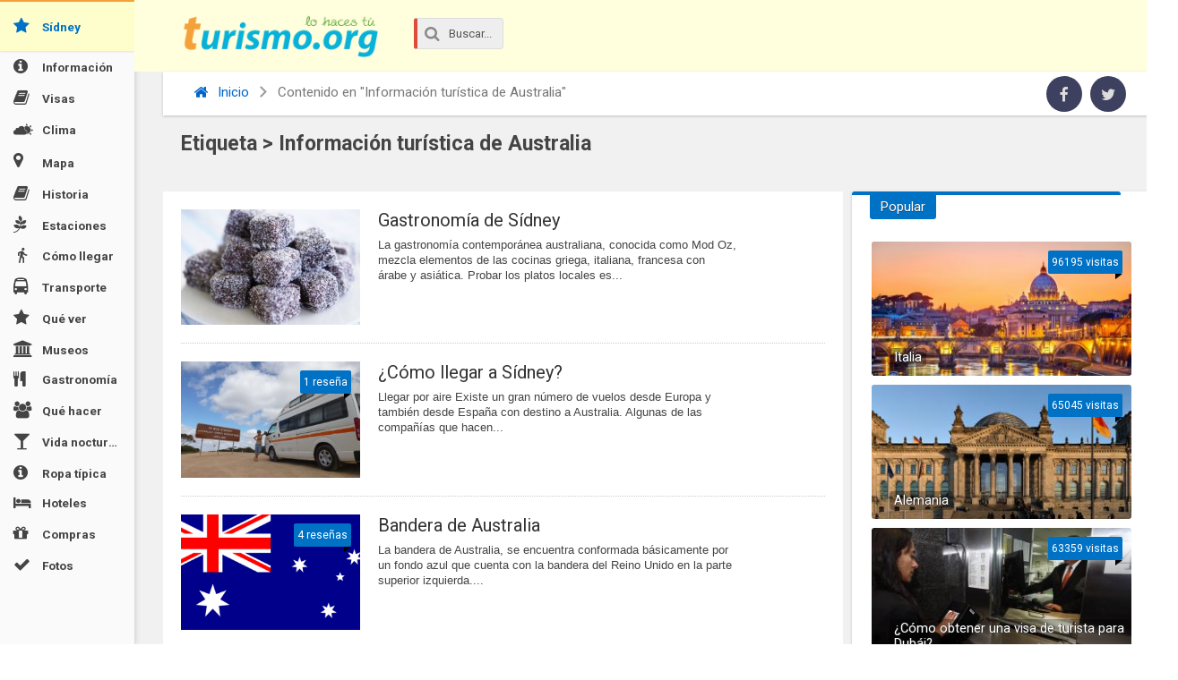

--- FILE ---
content_type: text/html; charset=UTF-8
request_url: https://turismo.org/viajes/informacion-turistica-de-australia/
body_size: 13114
content:
<!DOCTYPE html>
<html xmlns="http://www.w3.org/1999/xhtml" lang="es">
<head>
<meta http-equiv="Content-Type" content="text/html; charset=UTF-8" />
<meta name="viewport" content="width=device-width, initial-scale=1, maximum-scale=1" />
<title>Información turística de Australia Etiqueta - Turismo.org</title>

<!--[if lt IE 9]>
<link rel="stylesheet" type="text/css" href="https://turismo.org/wp-content/themes/rebista-theme/css/iecss.css" />
<![endif]-->
<link rel="shortcut icon" href="https://turismo.org/img/favicon.ico" />
<!-- Embed Google Web Fonts Via API -->
<script type='text/javascript'>
  WebFontConfig = {
    google: { families: [
			'Open+Sans:400,700:latin',
			'Roboto:400,700:latin',
			'Roboto:400,700:latin'
			] }
  };
  (function() {
	var wf = document.createElement('script');
	wf.src = ('https:' == document.location.protocol ? 'https' : 'http') +
	'://ajax.googleapis.com/ajax/libs/webfont/1/webfont.js';
    wf.type = 'text/javascript';
    wf.async = 'true';
    var s = document.getElementsByTagName('script')[0];
    s.parentNode.insertBefore(wf, s);
  })(); </script>
	<meta name='robots' content='index, follow, max-image-preview:large, max-snippet:-1, max-video-preview:-1' />
	<style>img:is([sizes="auto" i], [sizes^="auto," i]) { contain-intrinsic-size: 3000px 1500px }</style>
	
	<!-- This site is optimized with the Yoast SEO plugin v25.4 - https://yoast.com/wordpress/plugins/seo/ -->
	<link rel="canonical" href="https://turismo.org/viajes/informacion-turistica-de-australia/" />
	<link rel="next" href="https://turismo.org/viajes/informacion-turistica-de-australia/page/2/" />
	<meta property="og:locale" content="es_ES" />
	<meta property="og:type" content="article" />
	<meta property="og:title" content="Información turística de Australia Etiqueta - Turismo.org" />
	<meta property="og:url" content="https://turismo.org/viajes/informacion-turistica-de-australia/" />
	<meta property="og:site_name" content="Turismo.org" />
	<meta name="twitter:card" content="summary_large_image" />
	<meta name="twitter:site" content="@turismoorg" />
	<script type="application/ld+json" class="yoast-schema-graph">{"@context":"https://schema.org","@graph":[{"@type":"CollectionPage","@id":"https://turismo.org/viajes/informacion-turistica-de-australia/","url":"https://turismo.org/viajes/informacion-turistica-de-australia/","name":"Información turística de Australia Etiqueta - Turismo.org","isPartOf":{"@id":"https://turismo.org/#website"},"primaryImageOfPage":{"@id":"https://turismo.org/viajes/informacion-turistica-de-australia/#primaryimage"},"image":{"@id":"https://turismo.org/viajes/informacion-turistica-de-australia/#primaryimage"},"thumbnailUrl":"https://turismo.org/wp-content/uploads/2014/12/Lamingtons.jpg","breadcrumb":{"@id":"https://turismo.org/viajes/informacion-turistica-de-australia/#breadcrumb"},"inLanguage":"es"},{"@type":"ImageObject","inLanguage":"es","@id":"https://turismo.org/viajes/informacion-turistica-de-australia/#primaryimage","url":"https://turismo.org/wp-content/uploads/2014/12/Lamingtons.jpg","contentUrl":"https://turismo.org/wp-content/uploads/2014/12/Lamingtons.jpg","width":1248,"height":823,"caption":"Lamingtons"},{"@type":"BreadcrumbList","@id":"https://turismo.org/viajes/informacion-turistica-de-australia/#breadcrumb","itemListElement":[{"@type":"ListItem","position":1,"name":"Portada","item":"https://turismo.org/"},{"@type":"ListItem","position":2,"name":"Información turística de Australia"}]},{"@type":"WebSite","@id":"https://turismo.org/#website","url":"https://turismo.org/","name":"Turismo.org","description":"Tu viaje lo hacemos juntos","potentialAction":[{"@type":"SearchAction","target":{"@type":"EntryPoint","urlTemplate":"https://turismo.org/?s={search_term_string}"},"query-input":{"@type":"PropertyValueSpecification","valueRequired":true,"valueName":"search_term_string"}}],"inLanguage":"es"}]}</script>
	<!-- / Yoast SEO plugin. -->


<link rel='dns-prefetch' href='//ajax.googleapis.com' />
<link rel='stylesheet' id='wp-block-library-css' href='https://turismo.org/wp-includes/css/dist/block-library/style.min.css?ver=6.8.3' type='text/css' media='all' />
<style id='classic-theme-styles-inline-css' type='text/css'>
/*! This file is auto-generated */
.wp-block-button__link{color:#fff;background-color:#32373c;border-radius:9999px;box-shadow:none;text-decoration:none;padding:calc(.667em + 2px) calc(1.333em + 2px);font-size:1.125em}.wp-block-file__button{background:#32373c;color:#fff;text-decoration:none}
</style>
<style id='global-styles-inline-css' type='text/css'>
:root{--wp--preset--aspect-ratio--square: 1;--wp--preset--aspect-ratio--4-3: 4/3;--wp--preset--aspect-ratio--3-4: 3/4;--wp--preset--aspect-ratio--3-2: 3/2;--wp--preset--aspect-ratio--2-3: 2/3;--wp--preset--aspect-ratio--16-9: 16/9;--wp--preset--aspect-ratio--9-16: 9/16;--wp--preset--color--black: #000000;--wp--preset--color--cyan-bluish-gray: #abb8c3;--wp--preset--color--white: #ffffff;--wp--preset--color--pale-pink: #f78da7;--wp--preset--color--vivid-red: #cf2e2e;--wp--preset--color--luminous-vivid-orange: #ff6900;--wp--preset--color--luminous-vivid-amber: #fcb900;--wp--preset--color--light-green-cyan: #7bdcb5;--wp--preset--color--vivid-green-cyan: #00d084;--wp--preset--color--pale-cyan-blue: #8ed1fc;--wp--preset--color--vivid-cyan-blue: #0693e3;--wp--preset--color--vivid-purple: #9b51e0;--wp--preset--gradient--vivid-cyan-blue-to-vivid-purple: linear-gradient(135deg,rgba(6,147,227,1) 0%,rgb(155,81,224) 100%);--wp--preset--gradient--light-green-cyan-to-vivid-green-cyan: linear-gradient(135deg,rgb(122,220,180) 0%,rgb(0,208,130) 100%);--wp--preset--gradient--luminous-vivid-amber-to-luminous-vivid-orange: linear-gradient(135deg,rgba(252,185,0,1) 0%,rgba(255,105,0,1) 100%);--wp--preset--gradient--luminous-vivid-orange-to-vivid-red: linear-gradient(135deg,rgba(255,105,0,1) 0%,rgb(207,46,46) 100%);--wp--preset--gradient--very-light-gray-to-cyan-bluish-gray: linear-gradient(135deg,rgb(238,238,238) 0%,rgb(169,184,195) 100%);--wp--preset--gradient--cool-to-warm-spectrum: linear-gradient(135deg,rgb(74,234,220) 0%,rgb(151,120,209) 20%,rgb(207,42,186) 40%,rgb(238,44,130) 60%,rgb(251,105,98) 80%,rgb(254,248,76) 100%);--wp--preset--gradient--blush-light-purple: linear-gradient(135deg,rgb(255,206,236) 0%,rgb(152,150,240) 100%);--wp--preset--gradient--blush-bordeaux: linear-gradient(135deg,rgb(254,205,165) 0%,rgb(254,45,45) 50%,rgb(107,0,62) 100%);--wp--preset--gradient--luminous-dusk: linear-gradient(135deg,rgb(255,203,112) 0%,rgb(199,81,192) 50%,rgb(65,88,208) 100%);--wp--preset--gradient--pale-ocean: linear-gradient(135deg,rgb(255,245,203) 0%,rgb(182,227,212) 50%,rgb(51,167,181) 100%);--wp--preset--gradient--electric-grass: linear-gradient(135deg,rgb(202,248,128) 0%,rgb(113,206,126) 100%);--wp--preset--gradient--midnight: linear-gradient(135deg,rgb(2,3,129) 0%,rgb(40,116,252) 100%);--wp--preset--font-size--small: 13px;--wp--preset--font-size--medium: 20px;--wp--preset--font-size--large: 36px;--wp--preset--font-size--x-large: 42px;--wp--preset--spacing--20: 0.44rem;--wp--preset--spacing--30: 0.67rem;--wp--preset--spacing--40: 1rem;--wp--preset--spacing--50: 1.5rem;--wp--preset--spacing--60: 2.25rem;--wp--preset--spacing--70: 3.38rem;--wp--preset--spacing--80: 5.06rem;--wp--preset--shadow--natural: 6px 6px 9px rgba(0, 0, 0, 0.2);--wp--preset--shadow--deep: 12px 12px 50px rgba(0, 0, 0, 0.4);--wp--preset--shadow--sharp: 6px 6px 0px rgba(0, 0, 0, 0.2);--wp--preset--shadow--outlined: 6px 6px 0px -3px rgba(255, 255, 255, 1), 6px 6px rgba(0, 0, 0, 1);--wp--preset--shadow--crisp: 6px 6px 0px rgba(0, 0, 0, 1);}:where(.is-layout-flex){gap: 0.5em;}:where(.is-layout-grid){gap: 0.5em;}body .is-layout-flex{display: flex;}.is-layout-flex{flex-wrap: wrap;align-items: center;}.is-layout-flex > :is(*, div){margin: 0;}body .is-layout-grid{display: grid;}.is-layout-grid > :is(*, div){margin: 0;}:where(.wp-block-columns.is-layout-flex){gap: 2em;}:where(.wp-block-columns.is-layout-grid){gap: 2em;}:where(.wp-block-post-template.is-layout-flex){gap: 1.25em;}:where(.wp-block-post-template.is-layout-grid){gap: 1.25em;}.has-black-color{color: var(--wp--preset--color--black) !important;}.has-cyan-bluish-gray-color{color: var(--wp--preset--color--cyan-bluish-gray) !important;}.has-white-color{color: var(--wp--preset--color--white) !important;}.has-pale-pink-color{color: var(--wp--preset--color--pale-pink) !important;}.has-vivid-red-color{color: var(--wp--preset--color--vivid-red) !important;}.has-luminous-vivid-orange-color{color: var(--wp--preset--color--luminous-vivid-orange) !important;}.has-luminous-vivid-amber-color{color: var(--wp--preset--color--luminous-vivid-amber) !important;}.has-light-green-cyan-color{color: var(--wp--preset--color--light-green-cyan) !important;}.has-vivid-green-cyan-color{color: var(--wp--preset--color--vivid-green-cyan) !important;}.has-pale-cyan-blue-color{color: var(--wp--preset--color--pale-cyan-blue) !important;}.has-vivid-cyan-blue-color{color: var(--wp--preset--color--vivid-cyan-blue) !important;}.has-vivid-purple-color{color: var(--wp--preset--color--vivid-purple) !important;}.has-black-background-color{background-color: var(--wp--preset--color--black) !important;}.has-cyan-bluish-gray-background-color{background-color: var(--wp--preset--color--cyan-bluish-gray) !important;}.has-white-background-color{background-color: var(--wp--preset--color--white) !important;}.has-pale-pink-background-color{background-color: var(--wp--preset--color--pale-pink) !important;}.has-vivid-red-background-color{background-color: var(--wp--preset--color--vivid-red) !important;}.has-luminous-vivid-orange-background-color{background-color: var(--wp--preset--color--luminous-vivid-orange) !important;}.has-luminous-vivid-amber-background-color{background-color: var(--wp--preset--color--luminous-vivid-amber) !important;}.has-light-green-cyan-background-color{background-color: var(--wp--preset--color--light-green-cyan) !important;}.has-vivid-green-cyan-background-color{background-color: var(--wp--preset--color--vivid-green-cyan) !important;}.has-pale-cyan-blue-background-color{background-color: var(--wp--preset--color--pale-cyan-blue) !important;}.has-vivid-cyan-blue-background-color{background-color: var(--wp--preset--color--vivid-cyan-blue) !important;}.has-vivid-purple-background-color{background-color: var(--wp--preset--color--vivid-purple) !important;}.has-black-border-color{border-color: var(--wp--preset--color--black) !important;}.has-cyan-bluish-gray-border-color{border-color: var(--wp--preset--color--cyan-bluish-gray) !important;}.has-white-border-color{border-color: var(--wp--preset--color--white) !important;}.has-pale-pink-border-color{border-color: var(--wp--preset--color--pale-pink) !important;}.has-vivid-red-border-color{border-color: var(--wp--preset--color--vivid-red) !important;}.has-luminous-vivid-orange-border-color{border-color: var(--wp--preset--color--luminous-vivid-orange) !important;}.has-luminous-vivid-amber-border-color{border-color: var(--wp--preset--color--luminous-vivid-amber) !important;}.has-light-green-cyan-border-color{border-color: var(--wp--preset--color--light-green-cyan) !important;}.has-vivid-green-cyan-border-color{border-color: var(--wp--preset--color--vivid-green-cyan) !important;}.has-pale-cyan-blue-border-color{border-color: var(--wp--preset--color--pale-cyan-blue) !important;}.has-vivid-cyan-blue-border-color{border-color: var(--wp--preset--color--vivid-cyan-blue) !important;}.has-vivid-purple-border-color{border-color: var(--wp--preset--color--vivid-purple) !important;}.has-vivid-cyan-blue-to-vivid-purple-gradient-background{background: var(--wp--preset--gradient--vivid-cyan-blue-to-vivid-purple) !important;}.has-light-green-cyan-to-vivid-green-cyan-gradient-background{background: var(--wp--preset--gradient--light-green-cyan-to-vivid-green-cyan) !important;}.has-luminous-vivid-amber-to-luminous-vivid-orange-gradient-background{background: var(--wp--preset--gradient--luminous-vivid-amber-to-luminous-vivid-orange) !important;}.has-luminous-vivid-orange-to-vivid-red-gradient-background{background: var(--wp--preset--gradient--luminous-vivid-orange-to-vivid-red) !important;}.has-very-light-gray-to-cyan-bluish-gray-gradient-background{background: var(--wp--preset--gradient--very-light-gray-to-cyan-bluish-gray) !important;}.has-cool-to-warm-spectrum-gradient-background{background: var(--wp--preset--gradient--cool-to-warm-spectrum) !important;}.has-blush-light-purple-gradient-background{background: var(--wp--preset--gradient--blush-light-purple) !important;}.has-blush-bordeaux-gradient-background{background: var(--wp--preset--gradient--blush-bordeaux) !important;}.has-luminous-dusk-gradient-background{background: var(--wp--preset--gradient--luminous-dusk) !important;}.has-pale-ocean-gradient-background{background: var(--wp--preset--gradient--pale-ocean) !important;}.has-electric-grass-gradient-background{background: var(--wp--preset--gradient--electric-grass) !important;}.has-midnight-gradient-background{background: var(--wp--preset--gradient--midnight) !important;}.has-small-font-size{font-size: var(--wp--preset--font-size--small) !important;}.has-medium-font-size{font-size: var(--wp--preset--font-size--medium) !important;}.has-large-font-size{font-size: var(--wp--preset--font-size--large) !important;}.has-x-large-font-size{font-size: var(--wp--preset--font-size--x-large) !important;}
:where(.wp-block-post-template.is-layout-flex){gap: 1.25em;}:where(.wp-block-post-template.is-layout-grid){gap: 1.25em;}
:where(.wp-block-columns.is-layout-flex){gap: 2em;}:where(.wp-block-columns.is-layout-grid){gap: 2em;}
:root :where(.wp-block-pullquote){font-size: 1.5em;line-height: 1.6;}
</style>
<link rel='stylesheet' id='pix-infiniteload-css' href='https://turismo.org/wp-content/cache/autoptimize/css/autoptimize_single_627e6ad452b74e77ee2359fe8d097612.css?ver=6.8.3' type='text/css' media='all' />
<link rel='stylesheet' id='rebista-funciones-css-css' href='https://turismo.org/wp-content/cache/autoptimize/css/autoptimize_single_009832c1b1fe734916bb2dc891022aae.css?ver=6.8.3' type='text/css' media='all' />
<link rel='stylesheet' id='rebista-iconos-css-css' href='https://turismo.org/wp-content/cache/autoptimize/css/autoptimize_single_9baf31f98d08dce34ff66bf097e44dcc.css?ver=819' type='text/css' media='all' />
<link rel='stylesheet' id='icons-style-css-css' href='https://turismo.org/wp-content/cache/autoptimize/css/autoptimize_single_169972aeaf0c729f81668f09e473598d.css?ver=819' type='text/css' media='all' />
<link rel='stylesheet' id='toc-screen-css' href='https://turismo.org/wp-content/plugins/table-of-contents-plus/screen.min.css?ver=2002' type='text/css' media='all' />
<link rel='stylesheet' id='rebista-default-style-css' href='https://turismo.org/wp-content/cache/autoptimize/css/autoptimize_single_cf566b212c3d18baf83bafc174881230.css?ver=203' type='text/css' media='all' />
<link rel='stylesheet' id='reset-css' href='https://turismo.org/wp-content/cache/autoptimize/css/autoptimize_single_82afcf7978d98b7091d6b71d2c1982c0.css?ver=1' type='text/css' media='all' />
<link rel='stylesheet' id='media-queries-css' href='https://turismo.org/wp-content/cache/autoptimize/css/autoptimize_single_2ecf308744b28584789dba97401e7ed2.css?ver=20160217' type='text/css' media='all' />
<script type="text/javascript" src="//ajax.googleapis.com/ajax/libs/jquery/1.8.1/jquery.min.js?ver=6.8.3" id="jquery-js"></script>

<link rel="https://api.w.org/" href="https://turismo.org/wp-json/" /><link rel="alternate" title="JSON" type="application/json" href="https://turismo.org/wp-json/wp/v2/tags/674" />
<style>#responsive-menu .appendLink, #responsive-menu .responsive-menu li a, #responsive-menu #responsive-menu-title a,#responsive-menu .responsive-menu, #responsive-menu div, #responsive-menu .responsive-menu li, #responsive-menu{box-sizing: content-box !important;-moz-box-sizing: content-box !important;-webkit-box-sizing: content-box !important;-o-box-sizing: content-box !important}.RMPushOpen{width: 100% !important;overflow-x: hidden !important;height: 100% !important}.RMPushSlide{position: relative;left: 20%}#responsive-menu{position: fixed;overflow-y: auto;bottom: 0px;width: 20%;left: -20%;top: 0px;background: #4e5659;z-index: 9999;box-shadow: 0px 1px 8px #333333;font-size: 16px !important;max-width: 999px;display: none;min-width: 250px !important;max-width: 300px !important}#responsive-menu.admin-bar-showing{padding-top: 32px}#click-menu.admin-bar-showing{margin-top: 32px}#responsive-menu #rm-additional-content{padding: 10px 5% !important;width: 90% !important;color: #FFFFFF}#responsive-menu .appendLink{right: 0px !important;position: absolute !important;border: 1px solid #3C3C3C !important;padding: 12px 20px !important;color: #FFFFFF !important;background: #4e5659 !important;height: 20px !important;line-height: 20px !important;border-right: 0px !important}#responsive-menu .appendLink:hover{cursor: pointer;background: #3C3C3C !important;color: #FFFFFF !important}#responsive-menu .responsive-menu, #responsive-menu div, #responsive-menu .responsive-menu li,#responsive-menu{text-align: left !important}#responsive-menu .RMImage{vertical-align: middle;margin-right: 10px;display: inline-block}#responsive-menu.RMOpened{}#responsive-menu,#responsive-menu input{}#responsive-menu #responsive-menu-title{width: 95% !important;font-size: 18px !important;padding: 20px 0px 20px 5% !important;margin-left: 0px !important;background: #43494C !important;white-space: nowrap !important;font-weight: 700}#responsive-menu #responsive-menu-title,#responsive-menu #responsive-menu-title a{color: #FFFFFF !important;text-decoration: none !important;overflow: hidden !important}#responsive-menu #responsive-menu-title a:hover{color: #FFFFFF !important;text-decoration: none !important}#responsive-menu .appendLink,#responsive-menu .responsive-menu li a,#responsive-menu #responsive-menu-title a{transition: 0.1s all;-webkit-transition: 0.1s all;-moz-transition: 0.1s all;-o-transition: 0.1s all}#responsive-menu .responsive-menu{width: 100% !important;list-style-type: none !important;margin: 0px !important}#responsive-menu .responsive-menu li.current-menu-item > a,#responsive-menu .responsive-menu li.current-menu-item > .appendLink,#responsive-menu .responsive-menu li.current_page_item > a,#responsive-menu .responsive-menu li.current_page_item > .appendLink{background: #6b767a !important;color: #FFFFFF !important}#responsive-menu .responsive-menu li.current-menu-item > a:hover,#responsive-menu .responsive-menu li.current-menu-item > .appendLink:hover,#responsive-menu .responsive-menu li.current_page_item > a:hover,#responsive-menu .responsive-menu li.current_page_item > .appendLink:hover{background: #43494C !important;color: #FFFFFF !important}#responsive-menu.responsive-menu ul{margin-left: 0px !important}#responsive-menu .responsive-menu li{list-style-type: none !important;position: relative !important}#responsive-menu .responsive-menu ul li:last-child{padding-bottom: 0px !important}#responsive-menu .responsive-menu li a{padding: 12px 0px 12px 5% !important;width: 95% !important;display: block !important;height: 20px !important;line-height: 20px !important;overflow: hidden !important;white-space: nowrap !important;color: #FFFFFF !important;border-top: 1px solid #3C3C3C !important;text-decoration: none !important}#click-menu{text-align: center;cursor: pointer;font-size: 13px !important;display: none;position: fixed;right: 5%;top: 10px;color: #FFFFFF;background: #000000;padding: 5px;z-index: 9999}#responsive-menu #responsiveSearch{display: block !important;width: 95% !important;padding-left: 5% !important;border-top: 1px solid #3C3C3C !important;clear: both !important;padding-top: 10px !important;padding-bottom: 10px !important;height: 40px !important;line-height: 40px !important}#responsive-menu #responsiveSearchSubmit{display: none !important}#responsive-menu #responsiveSearchInput{width: 91% !important;padding: 5px 0px 5px 3% !important;-webkit-appearance: none !important;border-radius: 2px !important;border: 1px solid #3C3C3C !important}#responsive-menu .responsive-menu,#responsive-menu div,#responsive-menu .responsive-menu li{width: 100% !important;margin-left: 0px !important;padding-left: 0px !important}#responsive-menu .responsive-menu li li a{padding-left: 10% !important;width: 90% !important;overflow: hidden !important}#responsive-menu .responsive-menu li li li a{padding-left: 15% !important;width: 85% !important;overflow: hidden !important}#responsive-menu .responsive-menu li li li li a{padding-left: 20% !important;width: 80% !important;overflow: hidden !important}#responsive-menu .responsive-menu li li li li li a{padding-left: 25% !important;width: 75% !important;overflow: hidden !important}#responsive-menu .responsive-menu li a:hover{background: #3C3C3C !important;color: #FFFFFF !important;list-style-type: none !important;text-decoration: none !important}#click-menu #RMX{display: none;font-size: 24px;line-height: 26px !important;height: 26px !important;color: #FFFFFF !important}#click-menu .threeLines{width: 33px !important;height: 26px !important;margin: auto !important}#click-menu .threeLines .line{height: 4px !important;margin-bottom: 7px !important;background: #FFFFFF !important;width: 100% !important}#click-menu .threeLines .line.last{margin-bottom: 0px !important}@media only screen and ( min-width : 0px ) and ( max-width : 767px ){#click-menu{display: block}}</style>
<style type='text/css'>
#main-nav .menu li a,
#main-nav .menu li ul li a {
	font-family: 'Open Sans', sans-serif;
	}
/*
.main-text h1,
.sub-text h2 {
	font-family: 'Droid Sans', sans-serif;
}
*/
.main-text h1,
.sub-text h2,
.home-widget .cat-dark-text h2,
.home-widget .category-light h2 a,
.sidebar-small-widget .category-light h2 a,
ul.home-carousel li h2,
h1.headline,
h1.headline-page,
.prev-post a,
.next-post a,
#post-404 h1,
h3.cat-header,
.archive-text h2 a,
.archive-text-noimg h2 a,
ul.widget-buzz li h2 a,
.sidebar-widget .cat-dark-text h2,
.sidebar-widget .category-light h2 a,
.footer-widget .category-light h2 a {
	font-family: 'Roboto', sans-serif;
}
#post-area {
	font-family: 'Roboto', sans-serif;
}
#header-wrapper {
	height: 80px;
	background: #ffffdd;
}
#logo-wrapper,
#logo-small {
	max-width: 220px;
}
@media screen and (max-width: 599px) {
	#logo-wrapper, #logo-small {
		max-width: 180px;
	}
}
#main-nav .menu li ul {
	background: #3e405f;
	}
#content-area .menu .list-ul a:hover,
#content-area ul.menu li:first-child {
	background-color: #0072c6;
}
span.comment-count,
h3.post-header,
h3.comment-header,
h3.home-widget-header,
h3.small-widget-header,
h3.sidebar-widget-header,
span.post-tags-header,
.post-tags a:hover,
ul.tabber-widget li.active,
ul.tabber-widget li:hover,
.tag-cloud a:hover {
	background: #0072c6;
	}
span.home-widget-header,
span.small-widget-header,
span.sidebar-widget-header,
ul.tabber-widget,
#comments {
	border-top: 4px solid #0072c6;
	-webkit-border-radius: 3px 3px 0 0;
    border-radius: 3px 3px 0 0;
	}
ol.commentlist {
	border-bottom: 4px solid #0072c6;
	}
.prev-post,
.next-post {
	color: #0072c6;
	}
#nav-wrapper {
	background: #3e405f;
	}
a, a:visited {
	color: #06C;
	}
#wallpaper {
	background: url() no-repeat 50% 0;
	}
.tab-shortcode .tabs-nav,
.tab-shortcode .tabs-nav li.active a,
.tab-shortcode .tabs-nav li a:hover {
	border-bottom-color: #0072c6;
}
</style>
	


</head>

<body class="archive tag tag-informacion-turistica-de-australia tag-674 wp-theme-rebista-theme">

<div id="responsive-menu" >

    
        <div id="responsive-menu-title">

            
                        
                <a href="https://turismo.org" target="_self">
                    
                                
            Turismo.org                
                                
                </a>
            
                        
        </div>
    
    <div class="menu-australia-container"><ul id="menu-australia" class="responsive-menu"><li id="menu-item-26466" class="flag menu-item menu-item-type-custom menu-item-object-custom menu-item-has-children menu-item-26466"><a href="https://turismo.org/australia/">Australia <span>explorar</span></a>
<ul class="sub-menu">
	<li id="menu-item-28851" class="menu-item menu-item-type-post_type menu-item-object-post menu-item-28851"><a href="https://turismo.org/principales-fiestas-y-eventos-de-australia/">Festividades</a></li>
	<li id="menu-item-28852" class="menu-item menu-item-type-post_type menu-item-object-post menu-item-28852"><a href="https://turismo.org/clima-en-australia/">Clima</a></li>
	<li id="menu-item-28853" class="menu-item menu-item-type-post_type menu-item-object-post menu-item-28853"><a href="https://turismo.org/datos-practicos-de-australia/">Datos prácticos</a></li>
	<li id="menu-item-28854" class="menu-item menu-item-type-post_type menu-item-object-post menu-item-28854"><a href="https://turismo.org/bandera-de-australia/">Bandera</a></li>
	<li id="menu-item-28855" class="menu-item menu-item-type-post_type menu-item-object-post menu-item-28855"><a href="https://turismo.org/historia-de-australia/">Historia</a></li>
</ul>
</li>
<li id="menu-item-26467" class="map menu-item menu-item-type-custom menu-item-object-custom menu-item-has-children menu-item-26467"><a href="#">Ciudades <span>de Australia</span></a>
<ul class="sub-menu">
	<li id="menu-item-26468" class="menu-item menu-item-type-custom menu-item-object-custom menu-item-26468"><a href="https://turismo.org/sidney/">Sidney</a></li>
</ul>
</li>
<li id="menu-item-26469" class="menu-item menu-item-type-custom menu-item-object-custom menu-item-26469"><a href="https://turismo.org/desplazarse-en-australia/">Transporte</a></li>
<li id="menu-item-26509" class="star menu-item menu-item-type-custom menu-item-object-custom menu-item-26509"><a href="https://turismo.org/viajes/que-ver-en-australia/">Qué ver <span>en Australia</span></a></li>
<li id="menu-item-26584" class="plus menu-item menu-item-type-custom menu-item-object-custom menu-item-has-children menu-item-26584"><a href="#">Ver más</a>
<ul class="sub-menu">
	<li id="menu-item-26585" class="menu-item menu-item-type-custom menu-item-object-custom menu-item-26585"><a href="https://turismo.org/viajes/embajadas-de-australia/">Embajadas</a></li>
	<li id="menu-item-26586" class="menu-item menu-item-type-custom menu-item-object-custom menu-item-26586"><a href="https://turismo.org/viajes/que-hacer-en-australia/">Qué hacer en Australia</a></li>
</ul>
</li>
</ul></div>
		<!--Searchbox-->
<form action="https://turismo.org/buscar/" id="cse-search-box" class="form-wrapper">
    <fieldset>
		<input type="hidden" name="cx" value="partner-pub-0990833658589974:xzl7zeo79d3" />
		<input type="hidden" name="cof" value="FORID:11" />
		<input type="hidden" name="ie" value="UTF-8" />
		<span class="icon"><i class="icono icon-search"></i></span>
        <input type="search" name="q" id="s" value="Buscar..." onfocus="if(this.value=='Buscar...')this.value='';" onblur="if(this.value=='')this.value='Buscar...';"/>
    </fieldset>
</form>
<!-- /Searchbox -->                        
           
        <div id="rm-additional-content">
            <div id="content-soc">
	<ul>
		 <li><a href="https://www.facebook.com/Turismo.ORG" class="icon-fac" target="_blank"></a></li>
		<li><a href="https://www.twitter.com/turismoorg" class="icon-twi" target="_blank"></a></li>
		<li><a href="https://plus.google.com/+TurismoOrg/posts" class="icon-goo" target="_blank"></a></li>
	</ul>
</div>        </div>
                                      
        
</div>

<div class="menu-city"><ul id="menu-sidney-menu" class="menu"><li id="menu-item-39888" class="star menu-item menu-item-type-custom menu-item-object-custom menu-item-39888"><a href="https://turismo.org/sidney/">Sídney</a></li>
<li id="menu-item-39889" class="info menu-item menu-item-type-custom menu-item-object-custom menu-item-39889"><a href="https://turismo.org/informacion-general-de-didney/">Información</a></li>
<li id="menu-item-39890" class="book menu-item menu-item-type-custom menu-item-object-custom menu-item-39890"><a href="https://turismo.org/como-obtener-una-visa-de-turista-para-sidney/">Visas</a></li>
<li id="menu-item-39891" class="weather menu-item menu-item-type-custom menu-item-object-custom menu-item-39891"><a href="https://turismo.org/clima-de-sidney/">Clima</a></li>
<li id="menu-item-39892" class="map menu-item menu-item-type-custom menu-item-object-custom menu-item-39892"><a href="https://turismo.org/mapa-de-sidney/">Mapa</a></li>
<li id="menu-item-39893" class="book menu-item menu-item-type-custom menu-item-object-custom menu-item-39893"><a href="https://turismo.org/historia-de-sidney/">Historia</a></li>
<li id="menu-item-39894" class="spring menu-item menu-item-type-custom menu-item-object-custom menu-item-39894"><a href="https://turismo.org/estaciones-del-ano-en-sidney/">Estaciones</a></li>
<li id="menu-item-39895" class="walk menu-item menu-item-type-custom menu-item-object-custom menu-item-39895"><a href="https://turismo.org/como-llegar-a-sidney/">Cómo llegar</a></li>
<li id="menu-item-39896" class="bus menu-item menu-item-type-custom menu-item-object-custom menu-item-39896"><a href="https://turismo.org/transporte-en-sidney/">Transporte</a></li>
<li id="menu-item-39897" class="star menu-item menu-item-type-custom menu-item-object-custom menu-item-39897"><a href="https://turismo.org/que-ver-en-sidney/">Qué ver</a></li>
<li id="menu-item-39898" class="institution menu-item menu-item-type-custom menu-item-object-custom menu-item-39898"><a href="https://turismo.org/museos-en-sidney/">Museos</a></li>
<li id="menu-item-39899" class="eat menu-item menu-item-type-custom menu-item-object-custom menu-item-39899"><a href="https://turismo.org/gastronomia-de-sidney/">Gastronomía</a></li>
<li id="menu-item-39900" class="group menu-item menu-item-type-custom menu-item-object-custom menu-item-39900"><a href="https://turismo.org/que-hacer-en-sidney/">Qué hacer</a></li>
<li id="menu-item-39901" class="nightlife menu-item menu-item-type-custom menu-item-object-custom menu-item-39901"><a href="https://turismo.org/vida-nocturna-en-sidney/">Vida nocturna</a></li>
<li id="menu-item-39902" class="info menu-item menu-item-type-custom menu-item-object-custom menu-item-39902"><a href="https://turismo.org/ropa-tipica-de-sidney/">Ropa típica</a></li>
<li id="menu-item-39903" class="hotel menu-item menu-item-type-custom menu-item-object-custom menu-item-39903"><a href="https://turismo.org/hoteles-en-sidney/">Hoteles</a></li>
<li id="menu-item-39904" class="gift menu-item menu-item-type-custom menu-item-object-custom menu-item-39904"><a href="https://turismo.org/compras-en-sidney/">Compras</a></li>
<li id="menu-item-39905" class="check menu-item menu-item-type-custom menu-item-object-custom menu-item-39905"><a href="https://turismo.org/fotos-de-sidney/">Fotos</a></li>
</ul></div><style type="text/css">
.menu-city {
    background: #fafafa;
    width: 150px;
    height: 100%;
    position: fixed;
    left: 0px;
    box-shadow: 0px 0px 7px rgba(0,0,0,0.2);
    /*z-index: 9999;*/
    overflow-y: auto;
}
.menu-city::-webkit-scrollbar {
    width: 5px;
}
.menu-city::-webkit-scrollbar-thumb {
    background: #9c9c9c;
    border-radius: 5px;
}
.menu-city::-webkit-scrollbar-thumb:hover {
    background: #848484;
}
.menu-city ul {
    
}
.menu-city ul li {
    margin: 0px;
    position: relative;
}
.menu-city ul li:hover {
    /*background: #f9f9f9;*/
    box-shadow: 0px 1px 0px #e6e6e6, 0px -1px 0px #e6e6e6;
}

.menu-city ul li:first-child {
    background: #fefecd;
}
.menu-city ul li:first-child a {
    padding: 20px 15px;
    color: #0072c6;
    border-top: 2px #f4a139 solid;
    box-shadow: 0px 1px 2px rgba(0, 0, 0, 0.1);
}

.menu-city ul li a {
    font-size: 13.5px;
    font-weight: bold;
    display: block;
    position: relative;
    padding: 10px 15px;
    color: #444;
    white-space: nowrap;
    overflow: hidden;
    text-overflow: ellipsis;
    text-decoration: none;
}
.menu-city ul li a:hover {
    background: #e2e2e2;
}
.menu-city ul li a:before {
    font-size: 19px;
    margin-right: 15px;
    display: inline-block;
    width: 17px;
}

.menu-city .aeropuerto > a, .aeropuerto > a:hover {
    background: #3d63ac 9px 16px no-repeat;
    color: #fff !important;
    font-size: 13px !important;
    text-align: center;
    line-height: 21px;
    text-shadow: 0px 0px 4px #0e415f;
    letter-spacing: 0.7px;
    margin-bottom: 10px;
    display: block;
    white-space: normal !important;
    box-shadow: -1px 0px 0px 1px rgb(24, 39, 68);
}
.menu-city .aeropuerto > a:before {
    font-size: 29px !important;
    display: block;
    margin-right: 0px !important;
    margin-bottom: 10px;
}

.menu-city .current-menu-item a {
    background: #e2e2e2;
}

#nav-wrapper {
    display: none;
}

/**/

#site {
    width: 91%;
    margin-left: 150px;
}

@media (max-width: 768px) {
    #site {
        margin-left: initial;
        width: 100%;
    }
    .menu-city {
        display: none;
    }
}

header {
    left: 150px !important;
}

</style>

<div id="click-menu" 
     class=" 
     overlay"
     role="button" 
     aria-label="Responsive Menu Button"
     >


        
        <div class="threeLines" id="RMX">×</div>
    
    


    <div class="threeLines" id="RM3Lines">       
        <div class="line"></div>
        <div class="line"></div>
        <div class="line"></div>
    </div>



</div>
<div id="site">
	
	<!-- Header wrapper
	 **************************** -->
	<div id="header-wrapper">
		<div class="header-container">

									
			<div id="logo-wrapper" itemscope itemtype="http://schema.org/Organization">
									<a itemprop="url" href="https://turismo.org"><img itemprop="logo" src="https://turismo.org/img/logo.png" alt="Turismo.org" /></a>
							</div><!-- /#logo-wrapper -->
			
			
			<!--Searchbox-->
<form action="https://turismo.org/buscar/" id="cse-search-box" class="form-wrapper">
    <fieldset>
		<input type="hidden" name="cx" value="partner-pub-0990833658589974:xzl7zeo79d3" />
		<input type="hidden" name="cof" value="FORID:11" />
		<input type="hidden" name="ie" value="UTF-8" />
		<span class="icon"><i class="icono icon-search"></i></span>
        <input type="search" name="q" id="s" value="Buscar..." onfocus="if(this.value=='Buscar...')this.value='';" onblur="if(this.value=='')this.value='Buscar...';"/>
    </fieldset>
</form>
<!-- /Searchbox -->			
			
			<div id="top-header-wrapper">
				<div id="top-nav">
									</div><!-- #top-nav-->
			</div><!-- /#top-header-wrapper -->
			
					</div><!-- .header-container -->
	</div><!--header-wrapper-->


	<!--
	 * Navigation wrapper
	 **************************** -->
	<div id="nav-wrapper">
		<div class="nav-container">

			
			<div id="main-nav">
			<div class="menu-australia-container"><ul id="menu-australia-1" class="menu"><li class="flag menu-item menu-item-type-custom menu-item-object-custom menu-item-has-children menu-item-26466"><a href="https://turismo.org/australia/">Australia <span>explorar</span></a>
<ul class="sub-menu">
	<li class="menu-item menu-item-type-post_type menu-item-object-post menu-item-28851"><a href="https://turismo.org/principales-fiestas-y-eventos-de-australia/">Festividades</a></li>
	<li class="menu-item menu-item-type-post_type menu-item-object-post menu-item-28852"><a href="https://turismo.org/clima-en-australia/">Clima</a></li>
	<li class="menu-item menu-item-type-post_type menu-item-object-post menu-item-28853"><a href="https://turismo.org/datos-practicos-de-australia/">Datos prácticos</a></li>
	<li class="menu-item menu-item-type-post_type menu-item-object-post menu-item-28854"><a href="https://turismo.org/bandera-de-australia/">Bandera</a></li>
	<li class="menu-item menu-item-type-post_type menu-item-object-post menu-item-28855"><a href="https://turismo.org/historia-de-australia/">Historia</a></li>
</ul>
</li>
<li class="map menu-item menu-item-type-custom menu-item-object-custom menu-item-has-children menu-item-26467"><a href="#">Ciudades <span>de Australia</span></a>
<ul class="sub-menu">
	<li class="menu-item menu-item-type-custom menu-item-object-custom menu-item-26468"><a href="https://turismo.org/sidney/">Sidney</a></li>
</ul>
</li>
<li class="menu-item menu-item-type-custom menu-item-object-custom menu-item-26469"><a href="https://turismo.org/desplazarse-en-australia/">Transporte</a></li>
<li class="star menu-item menu-item-type-custom menu-item-object-custom menu-item-26509"><a href="https://turismo.org/viajes/que-ver-en-australia/">Qué ver <span>en Australia</span></a></li>
<li class="plus menu-item menu-item-type-custom menu-item-object-custom menu-item-has-children menu-item-26584"><a href="#">Ver más</a>
<ul class="sub-menu">
	<li class="menu-item menu-item-type-custom menu-item-object-custom menu-item-26585"><a href="https://turismo.org/viajes/embajadas-de-australia/">Embajadas</a></li>
	<li class="menu-item menu-item-type-custom menu-item-object-custom menu-item-26586"><a href="https://turismo.org/viajes/que-hacer-en-australia/">Qué hacer en Australia</a></li>
</ul>
</li>
</ul></div>			</div><!-- /#main-nav -->

		</div><!-- /.nav-container -->
	</div><!-- /#nav-wrapper -->

	<div id="wrapper">


<div id="main">
	<div id="content-wrapper">

		<!--
		 * Breadcrumb and Social
		 ************************************************** -->
		<div class="breadcrumb-wrapper">
		
			<div class="breadcrumb"><div id="crumbs"><a href="https://turismo.org"><div class="icono icon-home"></div> Inicio</a> <span class="breadcrumbs_separator"></span> <span class="current">Contenido en "Información turística de Australia"</span></div><!-- /#crumbs --></div><!-- /.breadcrumb -->			<div id="content-soc">
				<ul>
										 <li><a href="https://www.facebook.com/Turismo.ORG" class="icon-fac" target="_blank"></a></li>
															<li><a href="https://www.twitter.com/turismoorg" class="icon-twi" target="_blank"></a></li>
																																								<!-- <li><a href="https://turismo.org/feed/rss/" alt="RSS Feed" class="rss-but"></a></li> -->
				</ul>
			</div><!-- /#content-soc -->
				
		</div><!-- /.breadcrumb-wrapper -->

		<!--
		 * Title Main
		 ************************************************** -->
		<div id="title-main">
			<h1 class="headline">Etiqueta > Información turística de Australia</h1>
					</div><!-- /title-main -->
		<div class="category-description"></div>

		
		<!--
		 * Result list
		 ************************************************** -->
		<div id="home-main">
			<div id="archive-wrapper">
				<ul class="archive-list">
										<li>
												<div class="archive-image">
							<a href="https://turismo.org/gastronomia-de-sidney/">
							<img width="300" height="194" src="https://turismo.org/wp-content/uploads/2014/12/Lamingtons-300x194.jpg" class="attachment-medium-thumb size-medium-thumb wp-post-image" alt="" decoding="async" fetchpriority="high" />																					</a>
						</div><!--archive-image-->
						<div class="archive-text">
							<h2><a href="https://turismo.org/gastronomia-de-sidney/">Gastronomía de Sídney</a></h2>
							<p>La gastronomía contemporánea australiana, conocida como Mod Oz, mezcla elementos de las cocinas griega, italiana, francesa con árabe y asiática. Probar los platos locales es...</p>
						</div><!--archive-text-->
											</li>
										<li>
												<div class="archive-image">
							<a href="https://turismo.org/como-llegar-sidney/">
							<img width="300" height="194" src="https://turismo.org/wp-content/uploads/2014/11/tu-cómo-llegar-a-sídney-01-300x194.jpg" class="attachment-medium-thumb size-medium-thumb wp-post-image" alt="" decoding="async" />															<div class="comment-bubble">
									<span class="comment-count">
										1 reseña									</span>
								</div><!-- /.comment-bubble -->
														</a>
						</div><!--archive-image-->
						<div class="archive-text">
							<h2><a href="https://turismo.org/como-llegar-sidney/">¿Cómo llegar a Sídney?</a></h2>
							<p>Llegar por aire Existe un gran número de vuelos desde Europa y también desde España con destino a Australia. Algunas de las compañías que hacen...</p>
						</div><!--archive-text-->
											</li>
										<li>
												<div class="archive-image">
							<a href="https://turismo.org/bandera-de-australia/">
							<img width="300" height="194" src="https://turismo.org/wp-content/uploads/2013/05/Bandera-de-Australia1-300x194.png" class="attachment-medium-thumb size-medium-thumb wp-post-image" alt="" decoding="async" />															<div class="comment-bubble">
									<span class="comment-count">
										4 reseñas									</span>
								</div><!-- /.comment-bubble -->
														</a>
						</div><!--archive-image-->
						<div class="archive-text">
							<h2><a href="https://turismo.org/bandera-de-australia/">Bandera de Australia</a></h2>
							<p>La bandera de Australia, se encuentra conformada básicamente por un fondo azul que cuenta con la bandera del Reino Unido en la parte superior izquierda....</p>
						</div><!--archive-text-->
											</li>
										<li>
												<div class="archive-image">
							<a href="https://turismo.org/sidney/">
							<img width="300" height="194" src="https://turismo.org/wp-content/uploads/2014/11/tu-sídney-01-300x194.jpg" class="attachment-medium-thumb size-medium-thumb wp-post-image" alt="" decoding="async" loading="lazy" />															<div class="comment-bubble">
									<span class="comment-count">
										1 reseña									</span>
								</div><!-- /.comment-bubble -->
														</a>
						</div><!--archive-image-->
						<div class="archive-text">
							<h2><a href="https://turismo.org/sidney/">Sídney</a></h2>
							<p>La ciudad de Sídney está situada al sudeste de Australia, a orillas de la amplia bahía de Jackson. Es una ciudad turística con gran afluencia...</p>
						</div><!--archive-text-->
											</li>
										<li>
												<div class="archive-text-noimg">
							<h2><a href="https://turismo.org/embajada-de-australia-en-italia/">Embajada de Australia en Italia</a></h2>
							<p>La Embajada de Australia en Italia es un importante organismo que cumple la función de representar oficialmente a Australia en el país italiano, además de...</p>
						</div><!--archive-text-noimg-->
											</li>
										<li>
												<div class="archive-image">
							<a href="https://turismo.org/como-llegar-a-australia/">
							<img width="300" height="194" src="https://turismo.org/wp-content/uploads/2012/07/como-llegar-australia-300x194.jpg" class="attachment-medium-thumb size-medium-thumb wp-post-image" alt="" decoding="async" loading="lazy" />																					</a>
						</div><!--archive-image-->
						<div class="archive-text">
							<h2><a href="https://turismo.org/como-llegar-a-australia/">Cómo llegar a Australia</a></h2>
							<p>Llegar por aire Dadas las distancias que separan Australia de prácticamente cualquier otro lugar del mundo, la forma más normal de llegar allí es mediante...</p>
						</div><!--archive-text-->
											</li>
										<li>
												<div class="archive-image">
							<a href="https://turismo.org/principales-fiestas-y-eventos-de-australia/">
							<img width="300" height="194" src="https://turismo.org/wp-content/uploads/2014/11/tu-bucear-en-australia-02-300x194.jpg" class="attachment-medium-thumb size-medium-thumb wp-post-image" alt="" decoding="async" loading="lazy" />															<div class="comment-bubble">
									<span class="comment-count">
										16 reseñas									</span>
								</div><!-- /.comment-bubble -->
														</a>
						</div><!--archive-image-->
						<div class="archive-text">
							<h2><a href="https://turismo.org/principales-fiestas-y-eventos-de-australia/">Principales fiestas y eventos de Australia</a></h2>
							<p>No abundan en Australia las fiestas de carácter religioso ni tampoco se prodigan mucho las de tono político o histórico. Sin embargo, sí son frecuentes...</p>
						</div><!--archive-text-->
											</li>
										<li>
												<div class="archive-text-noimg">
							<h2><a href="https://turismo.org/clima-en-australia/">Clima en Australia</a></h2>
							<p>Aunque el clima de Australia puede variar desde el tropical del norte hasta los ambientes templados y secos de prácticamente el resto del continente, a...</p>
						</div><!--archive-text-noimg-->
											</li>
										<li>
												<div class="archive-text-noimg">
							<h2><a href="https://turismo.org/datos-practicos-de-australia/">Datos prácticos de Australia</a></h2>
							<p>Seguridad Esencialmente, Australia es un país seguro en lo que se refiere a los encuentros del viajero con la delincuencia. Ninguna medida que no marque...</p>
						</div><!--archive-text-noimg-->
											</li>
										<li>
												<div class="archive-image">
							<a href="https://turismo.org/desplazarse-en-australia/">
							<img width="300" height="194" src="https://turismo.org/wp-content/uploads/2015/01/tu-desplazarse-en-australia-01-300x194.jpg" class="attachment-medium-thumb size-medium-thumb wp-post-image" alt="" decoding="async" loading="lazy" />															<div class="comment-bubble">
									<span class="comment-count">
										1 reseña									</span>
								</div><!-- /.comment-bubble -->
														</a>
						</div><!--archive-image-->
						<div class="archive-text">
							<h2><a href="https://turismo.org/desplazarse-en-australia/">Desplazarse en Australia</a></h2>
							<p>En autobús El autobús es la forma más económica para recorrer y observar más de cerca los detalles de Australia. El servicio es bueno y...</p>
						</div><!--archive-text-->
											</li>
									</ul>
			</div><!--archive-wrapper-->
			<div class="nav-links">
				<div class="pagination"><span>Página 1 de 2</span><span class="current">1</span><a href='https://turismo.org/viajes/informacion-turistica-de-australia/page/2/' class="inactive">2</a><a href="https://turismo.org/viajes/informacion-turistica-de-australia/page/2/" class="next">Siguiente &rsaquo;</a></div>
			</div><!--nav-links-->
		</div><!--home-main-->
<div id="sidebar-wrapper">
	<ul>
		<li id="reb_tabs_widget-79" class="sidebar-widget reb_tabs_widget">
<div class="tabber-container">
	<ul class="tabs tabber-widget">
			<li><h3><a href="#tab1">Popular</a></h3></li>
	</ul>

	
	<div id="tab1" class="tabber-content">
		<div class="crp_related">
			<ul>
		
	

				<li>
		                <a class="crp_thumb crp_featured" href="https://turismo.org/italia/">
                    <img width="300" height="194" src="https://turismo.org/wp-content/uploads/2015/06/Ciudad-de-Roma-300x194.jpg" class="crp_thumb crp_featured wp-post-image" alt="" decoding="async" loading="lazy" />                </a>
				<a class="crp_title" href="https://turismo.org/italia/">Italia</a>
		<div class="comment-bubble">
			<span class="comment-count">
		96195 visitas			</span>
		</div>
				</li>


	

				<li>
		                <a class="crp_thumb crp_featured" href="https://turismo.org/alemania/">
                    <img width="300" height="194" src="https://turismo.org/wp-content/uploads/2013/06/Edificio-del-Reichstag-300x194.jpg" class="crp_thumb crp_featured wp-post-image" alt="" decoding="async" loading="lazy" />                </a>
				<a class="crp_title" href="https://turismo.org/alemania/">Alemania</a>
		<div class="comment-bubble">
			<span class="comment-count">
		65045 visitas			</span>
		</div>
				</li>


	

				<li>
		                <a class="crp_thumb crp_featured" href="https://turismo.org/como-obtener-una-visa-de-turista-para-dubai/">
                    <img width="300" height="194" src="https://turismo.org/wp-content/uploads/2010/07/Solicitar-visa-para-dubai-300x194.jpg" class="crp_thumb crp_featured wp-post-image" alt="" decoding="async" loading="lazy" />                </a>
				<a class="crp_title" href="https://turismo.org/como-obtener-una-visa-de-turista-para-dubai/">¿Cómo obtener una visa de turista para Dubái?</a>
		<div class="comment-bubble">
			<span class="comment-count">
		63359 visitas			</span>
		</div>
				</li>


	

				<li>
		                <a class="crp_thumb crp_featured" href="https://turismo.org/estados-unidos/">
                    <img width="300" height="194" src="https://turismo.org/wp-content/uploads/2012/09/vista-de-estados-unidos-300x194.jpg" class="crp_thumb crp_featured wp-post-image" alt="Vista de Estados Unidos" decoding="async" loading="lazy" />                </a>
				<a class="crp_title" href="https://turismo.org/estados-unidos/">Estados Unidos</a>
		<div class="comment-bubble">
			<span class="comment-count">
		48757 visitas			</span>
		</div>
				</li>


	

				<li>
		                <a class="crp_thumb crp_featured" href="https://turismo.org/francia/">
                    <img width="300" height="194" src="https://turismo.org/wp-content/uploads/2010/05/Viajar-a-Francia-300x194.jpg" class="crp_thumb crp_featured wp-post-image" alt="Viajar a Francia" decoding="async" loading="lazy" />                </a>
				<a class="crp_title" href="https://turismo.org/francia/">Francia</a>
		<div class="comment-bubble">
			<span class="comment-count">
		47954 visitas			</span>
		</div>
				</li>


				</ul>

		</div><!-- /.crp_related -->
	</div><!-- /.tab1 -->

</div><!--tabber-container-->

		</li><li id="ht_facebook_widget-3" class="sidebar-widget ht_facebook_widget"><span class="sidebar-widget-header"><h3 class="sidebar-widget-header">Facebook</h3></span>
		<iframe src="//www.facebook.com/plugins/likebox.php?href=https://www.facebook.com/Turismo.ORG&amp;width=300&amp;height=258&amp;show_faces=true&amp;colorscheme=light&amp;stream=false&amp;show_border=false&amp;header=false" scrolling="no" frameborder="0" style="border:none; overflow:hidden; width:300; height:258px;" allowTransparency="true"></iframe>


		</li><li id="text-4" class="sidebar-widget widget_text"><span class="sidebar-widget-header"><h3 class="sidebar-widget-header">Suscríbete</h3></span>			<div class="textwidget"><style>
.subscribe {
  margin: 20px auto;
  padding: 10px;
  /*width: 300px;
  background: white;
  border-radius: 5px;
  -webkit-box-shadow: 0 1px 2px rgba(0, 0, 0, 0.5);
  box-shadow: 0 1px 2px rgba(0, 0, 0, 0.5);*/
}

.subscribe-pitch {
  padding-left: 120px;
  background: url("https://www.turismo.org/img/email.png") 5px center no-repeat;
}
.subscribe-pitch > h3 {
  margin: 0 0 10px;
  font-size: 14px;
  font-weight: bold;
  color: #333;
  text-transform: uppercase;
}
.subscribe-pitch > p {
  line-height: 22px;
  color: #484848;
  font-family: droid sans, sans-serif;
  font-size: 17px;
}

.subscribe-form {
  position: relative;
  margin: 20px -20px -20px;
  padding: 15px;
}

.subscribe-input {
  padding: 0 16px;
  width: 82%;
  height: 33px;
  font-family: 'Lucida Grande', Tahoma, Verdana, sans-serif;
  font-size: 15px;
  color: #444;
  background: #fefefe;
  background-clip: padding-box;
  border: 1px solid;
  border-color: #999 #aaa #aaa;
  border-radius: 4px;
  -webkit-box-shadow: inset 0 1px 1px rgba(0, 0, 0, 0.2), 0 1px #f8f8f8
  box-shadow: inset 0 1px 1px rgba(0, 0, 0, 0.2), 0 1px #f8f8f8;
}
.subscribe-input:focus {
}

.subscribe-submit {
  display: block;
  position: absolute;
  top: 10px;
  right: 15px;
  padding-left: 7px;
  height: 35px;
  width: 40px;
  background: #60e160;
  border: 1px solid;
  border-color: #4c9d50 #4c9d50 #4c9d50 #55af5a;
  border-radius: 0 4px 4px 0;
  cursor: pointer;
  font: 0/0 serif;
  text-shadow: none;
  color: transparent;
  background-image: -webkit-linear-gradient(top, #84f087, #4cd94a);
  background-image: -moz-linear-gradient(top, #84f087, #4cd94a);
  background-image: -o-linear-gradient(top, #84f087, #4cd94a);
  background-image: linear-gradient(to bottom, #84f087, #4cd94a);
  -webkit-box-shadow: inset 0 1px rgba(255, 255, 255, 0.4);
  box-shadow: inset 0 1px rgba(255, 255, 255, 0.4);
}
.subscribe-submit:active {
  background: #4cdf4d;
  -webkit-box-shadow: inset 0 0 3px rgba(0, 0, 0, 0.3);
  box-shadow: inset 0 0 3px rgba(0, 0, 0, 0.3);
}
.subscribe-submit:before {
  content: '';
  display: block;
  margin-top: 1px;
  width: 25px;
  height: 19px;
  background: url("https://www.turismo.org/img/tick.png");
}

.lt-ie9 .subscribe-input {
  line-height: 33px;
}
</style>
<section class="subscribe">
 <div class="subscribe-pitch">
      <p>Recibe nuestro contenido especial para suscriptores!<p>
    </div>
    <form action="https://turismo.us3.list-manage.com/subscribe/post?u=ef62e605de4d17ed7018ab6ee&amp;id=d785496ab3" method="post" id="mc-embedded-subscribe-form" name="mc-embedded-subscribe-form" class="subscribe-form" target="_blank" novalidate>
      <input type="email" value="" name="EMAIL" class="subscribe-input" id="mce-EMAIL" placeholder="Correo electrónico" required>
      <button type="submit" class="subscribe-submit">Subscribe</button>
    </form>
</section></div>
		</li>	</ul>
</div><!--sidebar-wrapper-->
			</div><!-- /#content-wrapper -->
		</div><!-- /#main -->
	</div><!-- /#wrapper -->

	<!--
	 * Footer
	 ************************************************** -->
	<div id="footer-wrapper">
		<div id="footer-top">
		
			<div class="footer-featured">
				<div class="footer-featured-text">
					<strong>Turismo.org</strong><br /> es la guía turística útil del mundo				</div><!-- /.footer-featured-text -->
			</div><!-- /.footer-featured -->

			<ul>
							</ul>
				
		</div><!-- /#footer-top -->
		
		<div id="footer-bottom">
				<p>Rebista</p>
				
				<div class="menu-footer-menu-container"><ul id="menu-footer-menu" class="menu"><li id="menu-item-41545" class="menu-item menu-item-type-custom menu-item-object-custom menu-item-41545"><a href="https://turismo.org/contacto/">Contacto</a></li>
<li id="menu-item-41546" class="menu-item menu-item-type-custom menu-item-object-custom menu-item-41546"><a href="https://turismo.org/advertencia-legal/">Advertencia legal</a></li>
</ul></div>		</div><!-- /#footer-bottom -->
	</div><!-- /#footer-wrapper -->
</div><!-- /#site -->

<script>
  (function(i,s,o,g,r,a,m){i['GoogleAnalyticsObject']=r;i[r]=i[r]||function(){
  (i[r].q=i[r].q||[]).push(arguments)},i[r].l=1*new Date();a=s.createElement(o),
  m=s.getElementsByTagName(o)[0];a.async=1;a.src=g;m.parentNode.insertBefore(a,m)
  })(window,document,'script','//www.google-analytics.com/analytics.js','ga');

  ga('create', 'UA-16023845-1', 'auto');
  ga('send', 'pageview');

</script>
<script>
jQuery('.traking').click(function(e) {
	var name = jQuery(this).data('ga');
	ga('send', 'event', {
	    eventCategory: name,
	    eventAction: 'click',
	    //eventLabel: '',
	    //eventValue: '',
	    //transport: ''
	});
	console.log('ga(send)');
});
</script>
<script type="speculationrules">
{"prefetch":[{"source":"document","where":{"and":[{"href_matches":"\/*"},{"not":{"href_matches":["\/wp-*.php","\/wp-admin\/*","\/wp-content\/uploads\/*","\/wp-content\/*","\/wp-content\/plugins\/*","\/wp-content\/themes\/rebista-theme\/*","\/*\\?(.+)"]}},{"not":{"selector_matches":"a[rel~=\"nofollow\"]"}},{"not":{"selector_matches":".no-prefetch, .no-prefetch a"}}]},"eagerness":"conservative"}]}
</script>
<script>var $RMjQuery = jQuery.noConflict();$RMjQuery( document ).ready( function(){$RMjQuery( document ).bind( 'vclick', function( e ){if( e.which != 2 && !$RMjQuery( e.target ).closest( '#responsive-menu, #click-menu' ).length ){closeRM()}});var isOpen = false;$RMjQuery( document ).on( 'click', '#click-menu', function(){!isOpen ? openRM() : closeRM()});function openRM(){var MenuWidth = $RMjQuery('#responsive-menu').width();$RMjQuery( '#click-menu #RM3Lines' ).css( 'display', 'none' );$RMjQuery( '#click-menu #RMX' ).css( 'display', 'block' );$RMjQuery( '#responsive-menu' ).css( 'display', 'block' );$RMjQuery( '#responsive-menu' ).addClass( 'RMOpened' );$RMjQuery( '#click-menu' ).addClass( 'click-menu-active' );$RMjQuery( '#responsive-menu' ).stop().animate({left: "0"}, 300, 'linear', function(){isOpen = true})}function closeRM(){$RMjQuery( '#responsive-menu' ).animate({left: -$RMjQuery( '#responsive-menu' ).width()}, 300, 'linear', function(){$RMjQuery( '#click-menu #RMX' ).css( 'display', 'none' );$RMjQuery( '#click-menu #RM3Lines' ).css( 'display', 'block' );$RMjQuery( '#responsive-menu' ).css( 'display', 'none' );$RMjQuery( '#responsive-menu' ).removeClass( 'RMOpened' );$RMjQuery( '#click-menu' ).removeClass( 'click-menu-active' );isOpen = false})}$RMjQuery( window ).resize( function(){$RMjQuery( '#responsive-menu' ).stop( true, true );if( $RMjQuery( window ).width() > 767 ){if( $RMjQuery( '#responsive-menu' ).css( 'left' ) != -$RMjQuery( '#responsive-menu' ).width() ){closeRM()}}});$RMjQuery( '#responsive-menu ul ul' ).css( 'display', 'none' );$RMjQuery( '#responsive-menu .current_page_ancestor.menu-item-has-children' ).children( 'ul' ).css( 'display', 'block' );$RMjQuery( '#responsive-menu .current-menu-ancestor.menu-item-has-children' ).children( 'ul' ).css( 'display', 'block' );$RMjQuery( '#responsive-menu .current-menu-item.menu-item-has-children' ).children( 'ul' ).css( 'display', 'block' );$RMjQuery( '#responsive-menu .current_page_ancestor.page_item_has_children' ).children( 'ul' ).css( 'display', 'block' );$RMjQuery( '#responsive-menu .current-menu-ancestor.page_item_has_children' ).children( 'ul' ).css( 'display', 'block' );$RMjQuery( '#responsive-menu .current-menu-item.page_item_has_children' ).children( 'ul' ).css( 'display', 'block' );var clickLink = '<span class=\"appendLink rm-append-inactive\">▼</span>';var clickedLink = '<span class=\"appendLink rm-append-active\">▲</span>';$RMjQuery( '#responsive-menu .responsive-menu li' ).each( function(){if( $RMjQuery( this ).children( 'ul' ).length > 0 ){if( $RMjQuery( this ).find( '> ul' ).css( 'display' ) == 'none' ){$RMjQuery( this ).prepend( clickLink )}else{$RMjQuery( this ).prepend( clickedLink )}}});$RMjQuery( '.appendLink' ).on( 'click', function(){$RMjQuery( this ).nextAll( '#responsive-menu ul ul' ).slideToggle();$RMjQuery( this ).html( $RMjQuery( this ).hasClass( 'rm-append-active' ) ? '▼' : '▲' );$RMjQuery( this ).toggleClass( 'rm-append-active rm-append-inactive' )});$RMjQuery( '.rm-click-disabled' ).on( 'click', function(){$RMjQuery( this ).nextAll( '#responsive-menu ul ul' ).slideToggle();$RMjQuery( this ).siblings( '.appendLink' ).html( $RMjQuery( this ).hasClass( 'rm-append-active' ) ? '▼' : '▲' );$RMjQuery( this ).toggleClass( 'rm-append-active rm-append-inactive' )});$RMjQuery( '.rm-append-inactive' ).siblings( 'ul' ).css( 'display', 'none' )});</script>
<script type="text/javascript" id="pix-infiniteload-js-extra">
/* <![CDATA[ */
var pix_infiniteload = {"navSelector":".nav-links, .navigation","contentSelector":"#archive-wrapper, #comments","nextSelector":".nav-links .pagination .next, .navigation .nav-previous a","itemSelector":".archive-list, .commentlist li","paginationType":"infinite","loadingImage":"https:\/\/turismo.org\/wp-content\/plugins\/infinite-scroll-and-load-more-ajax-pagination\/images\/loader.gif","loadingButtonLabel":"Load More","loadingButtonClass":"","loadingFinishedText":"-.-"};
/* ]]> */
</script>

<script type="text/javascript" id="toc-front-js-extra">
/* <![CDATA[ */
var tocplus = {"visibility_show":"mostrar","visibility_hide":"ocultar","width":"Auto"};
/* ]]> */
</script>



<script defer src="https://turismo.org/wp-content/cache/autoptimize/js/autoptimize_59f700f66afe266f2efed93b71ab2a57.js"></script><script defer src="https://static.cloudflareinsights.com/beacon.min.js/vcd15cbe7772f49c399c6a5babf22c1241717689176015" integrity="sha512-ZpsOmlRQV6y907TI0dKBHq9Md29nnaEIPlkf84rnaERnq6zvWvPUqr2ft8M1aS28oN72PdrCzSjY4U6VaAw1EQ==" data-cf-beacon='{"version":"2024.11.0","token":"d3f7dec01c5346b6ac855c9636f3ea39","r":1,"server_timing":{"name":{"cfCacheStatus":true,"cfEdge":true,"cfExtPri":true,"cfL4":true,"cfOrigin":true,"cfSpeedBrain":true},"location_startswith":null}}' crossorigin="anonymous"></script>
</body>
</html>
<!-- Dynamic page generated in 0.093 seconds. -->
<!-- Cached page generated by WP-Super-Cache on 2026-01-29 05:48:43 -->

<!-- Compression = gzip -->

--- FILE ---
content_type: text/plain
request_url: https://www.google-analytics.com/j/collect?v=1&_v=j102&a=648437546&t=pageview&_s=1&dl=https%3A%2F%2Fturismo.org%2Fviajes%2Finformacion-turistica-de-australia%2F&ul=en-us%40posix&dt=Informaci%C3%B3n%20tur%C3%ADstica%20de%20Australia%20Etiqueta%20-%20Turismo.org&sr=1280x720&vp=1280x720&_u=IEBAAEABAAAAACAAI~&jid=73137613&gjid=1508290294&cid=2141553474.1769683715&tid=UA-16023845-1&_gid=1279618340.1769683715&_r=1&_slc=1&z=10544948
body_size: -449
content:
2,cG-37C6Q9MFJS